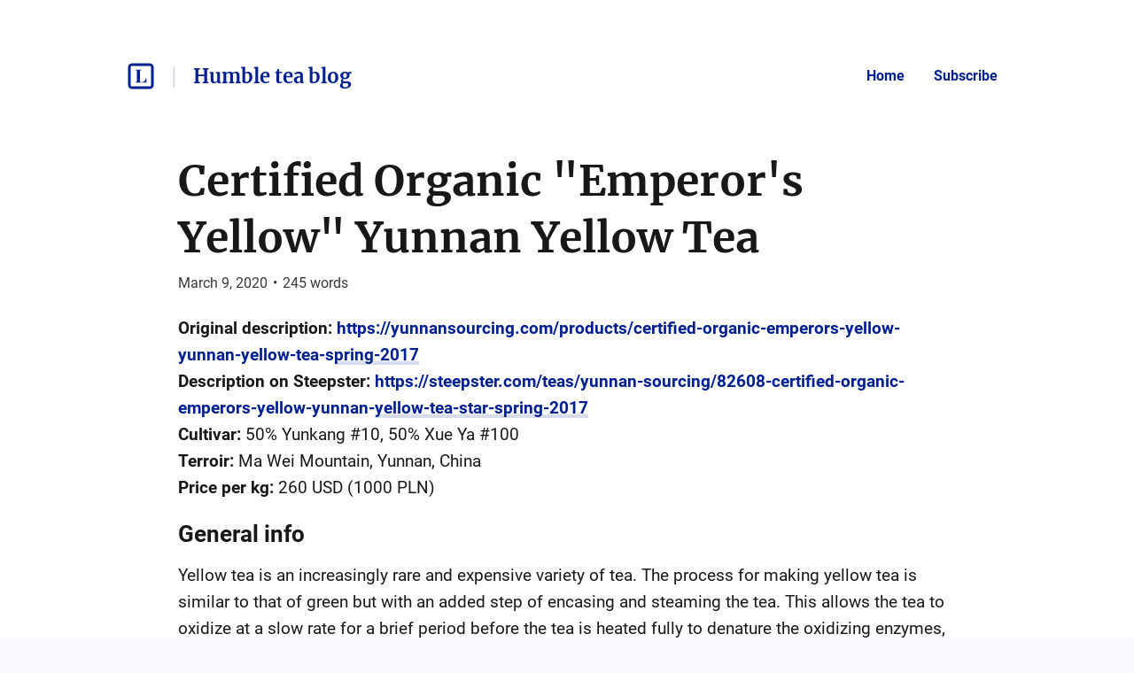

--- FILE ---
content_type: text/html; charset=utf-8
request_url: https://listed.to/@humbletea/12848/certified-organic-emperor-s-yellow-yunnan-yellow-tea
body_size: 26592
content:
<!DOCTYPE html>
<html lang="en">
  <head>
    <meta name="csrf-param" content="authenticity_token" />
<meta name="csrf-token" content="nbxLlbKdz5JVWt5gt2tDvqqAZ1X9WR3Vd7A_gsF72V-qtPdyQvgWt-zByKj5P2vJhggIdm9pgYcPbZzLzmjhDw" />



    <title>Certified Organic &quot;Emperor&#39;s Yellow&quot; Yunnan Yellow Tea | Humble tea blog</title>
    <meta content="Original description: https://yunnansourcing.com/products/certified-organic-emperors-yellow-yunnan-yellow-tea-spring-2017
Description on Steepster: https://stee..." name="description"/>

      <link rel="canonical" href="https://listed.to/@humbletea/12848/certified-organic-emperor-s-yellow-yunnan-yellow-tea"/>

    <link rel="icon" type="image/png" href="https://images.unsplash.com/photo-1549817997-f6958ecf47b9" sizes="250x250" />
    <link rel="icon" type="image/png" href="https://s3.amazonaws.com/sn-listed/letters/v2/fav/H.png" sizes="32x32" />
    <link rel="apple-touch-icon" type="image/png" href="https://images.unsplash.com/photo-1549817997-f6958ecf47b9" sizes="250x250" />
    <link rel="apple-touch-icon-precomposed" type="image/png" href="https://images.unsplash.com/photo-1549817997-f6958ecf47b9" sizes="250x250" />
    <link rel="shortcut icon" type="image/png" href="https://s3.amazonaws.com/sn-listed/letters/v2/fav/H.png" sizes="32x32" />
    <!-- Apple -->
    <meta content="Certified Organic &quot;Emperor&#39;s Yellow&quot; Yunnan Yellow Tea | Humble tea blog" name="apple-mobile-web-app-title"/>
    <meta content="Certified Organic &quot;Emperor&#39;s Yellow&quot; Yunnan Yellow Tea | Humble tea blog" name="application-name"/>

    <meta name="viewport" content="width=device-width, initial-scale=1">

    <!-- Twitter -->
    <meta content="Original description: https://yunnansourcing.com/products/certified-organic-emperors-yellow-yunnan-yellow-tea-spring-2017
Description on Steepster: https://stee..." name="twitter:description"/>
    <meta content="Certified Organic &quot;Emperor&#39;s Yellow&quot; Yunnan Yellow Tea | Humble tea blog" name="twitter:title"/>
    <meta content="@standardnotes" name="twitter:site"/>

    <meta content="summary" name="twitter:card"/>
    <meta name="twitter:image" content="https://images.unsplash.com/photo-1549817997-f6958ecf47b9">

    <!-- Facebook -->
    <meta name="og:image" content="https://images.unsplash.com/photo-1549817997-f6958ecf47b9">
    <meta content="Certified Organic &quot;Emperor&#39;s Yellow&quot; Yunnan Yellow Tea | Humble tea blog" name="og:title"/>
    <meta content="Certified Organic &quot;Emperor&#39;s Yellow&quot; Yunnan Yellow Tea | Humble tea blog" name="og:description"/>

    <link rel="stylesheet" media="all" href="/assets/application-753928f4b83e998d3d52ea707104e6ef0aee44a9225af983f565bae5d8c04dfa.css" data-turbolinks-track="reload" />
    <script src="/assets/stylekit-0bf041b5f310185d3964fc7f056dc42581ab71405ab4169407054ab5b232724b.js" data-turbolinks-track="reload"></script>



    <link rel="stylesheet" media="all" href="/packs/css/clientRegistration-037f9d55.chunk.css" data-turbolinks-track="reload" defer="defer" />
    <script src="/packs/runtime~clientRegistration.js" data-turbolinks-track="reload" defer="defer"></script>
<script src="/packs/npm.babel.bundle.js" data-turbolinks-track="reload" defer="defer"></script>
<script src="/packs/npm.axios.bundle.js" data-turbolinks-track="reload" defer="defer"></script>
<script src="/packs/clientRegistration.bundle.js" data-turbolinks-track="reload" defer="defer"></script>



    <!-- Plausible -->
    <script defer data-domain="listed.to" src="https://plausible.standardnotes.com/js/plausible.js"></script>
    <!-- End Plausible Code -->

  </head>

  <body>
    <main id="main-container">
        
<div id="AuthorHeader-react-component-3e224a4b-7c3f-4ec2-a1b2-fa0902aee99a"><div class="page-header__container page-header__container--post" data-reactroot=""><div id="page-header"><div class="left"><div class="website-name"><a href="https://listed.to" class="listed-logo-link button button--no-fill" aria-label="Listed logo"><img src="/packs/media/assets/icons/ic-listed-a2f3c7f5bcf32941daa89a2d4758e8ff.svg" class="listed-logo" alt="Listed Logo"/></a></div><div class="author-name__container"><div class="author-name path-item"><a href="https://listed.to/@humbletea" class="button button--no-fill"><div class="h4">Humble tea blog</div></a></div></div></div><div class="right"><button class="button button--menu-icon" aria-label="Menu" aria-controls="navigation" type="button"></button><div class="pages-menu__container"><nav class="pages-menu author-pages-menu--desktop pages-menu--desktop"><a href="https://listed.to/@humbletea" class="button page-link button--no-fill">Home</a><a href="https://listed.to/@humbletea/subscribe" class="button page-link button--no-fill">Subscribe</a></nav></div></div></div><div class="pages-menu__container"><nav class="pages-menu pages-menu--mobile "><a href="https://listed.to/@humbletea" class="button page-link button--no-fill">Home</a><a href="https://listed.to/@humbletea/subscribe" class="button page-link button--no-fill">Subscribe</a></nav></div></div></div>
      <script type="application/json" class="js-react-on-rails-component" data-component-name="AuthorHeader" data-dom-id="AuthorHeader-react-component-3e224a4b-7c3f-4ec2-a1b2-fa0902aee99a">{"homeUrl":"https://listed.to","post":true,"isAccessoryPage":false,"author":{"bio":"Adventures in the court of Camellia Sinensis","link":"","twitter":"","header_image_url":"https://images.unsplash.com/photo-1549817997-f6958ecf47b9","guestbook_disabled":true,"newsletter_disabled":false,"title":"Humble tea blog","url":"https://listed.to/@humbletea","last_word_count":1480,"personal_link":null,"credentials":[]},"privatePost":false,"pages":[],"currentUrl":"https://listed.to/@humbletea/12848/certified-organic-emperor-s-yellow-yunnan-yellow-tea","blogPage":null}</script>
      



      <div id="content-container">
        
<script type="application/json" id="js-react-on-rails-context">{"railsEnv":"production","inMailer":false,"i18nLocale":"en","i18nDefaultLocale":"en","rorVersion":"11.3.0","rorPro":false,"href":"https://listed.to/@humbletea/12848/certified-organic-emperor-s-yellow-yunnan-yellow-tea","location":"/@humbletea/12848/certified-organic-emperor-s-yellow-yunnan-yellow-tea","scheme":"https","host":"listed.to","port":null,"pathname":"/@humbletea/12848/certified-organic-emperor-s-yellow-yunnan-yellow-tea","search":null,"httpAcceptLanguage":null,"serverSide":false}</script>
<div id="PostShow-react-component-4dfae9c1-7851-4de2-8601-f95eb9313654"><div data-reactroot=""><div class="single-post-show"><div class="post-content "><div class="post-header"><h1 class="post-title h1"><a class="post-title" href="https://listed.to/@humbletea/12848/certified-organic-emperor-s-yellow-yunnan-yellow-tea">Certified Organic &quot;Emperor&#x27;s Yellow&quot; Yunnan Yellow Tea</a></h1><p class="post-date p2">March 9, 2020<span class="post-date__separator">•</span><span>245<!-- --> words</span></p></div><div class="post-body p1"><p><strong>Original description:</strong> <a href="https://yunnansourcing.com/products/certified-organic-emperors-yellow-yunnan-yellow-tea-spring-2017" rel="noopener nofollow" target="_blank">https://yunnansourcing.com/products/certified-organic-emperors-yellow-yunnan-yellow-tea-spring-2017</a><br>
<strong>Description on Steepster:</strong> <a href="https://steepster.com/teas/yunnan-sourcing/82608-certified-organic-emperors-yellow-yunnan-yellow-tea-star-spring-2017" rel="noopener nofollow" target="_blank">https://steepster.com/teas/yunnan-sourcing/82608-certified-organic-emperors-yellow-yunnan-yellow-tea-star-spring-2017</a><br>
<strong>Cultivar:</strong> 50% Yunkang #10, 50% Xue Ya #100<br>
<strong>Terroir:</strong> Ma Wei Mountain, Yunnan, China<br>
<strong>Price per kg:</strong>  260 USD (1000 PLN)</p>

<h1>General info</h1>

<p>Yellow tea is an increasingly rare and expensive variety of tea. The process for making yellow tea is similar to that of green but with an added step of encasing and steaming the tea. This allows the tea to oxidize at a slow rate for a brief period before the tea is heated fully to denature the oxidizing enzymes, producing a far more mellow taste than is found in most green teas; this also gives the leaves a slightly yellow coloring during the drying process. Yellow tea is often placed in the same category with green tea due to its light oxidation. One of the primary aims of making yellow tea is to remove the characteristic grassy smell of green tea.</p>

<p><em>Our Emperor's Yellow Tea is incredibly sweet and complex, with notes of flowers and sugarcane, with a oolong-like mouth-feel.</em></p>

<h1>Preparation</h1>

<p>Gongfu style, gaiwan<br>
Temperature: 170°F (77°C)<br>
Amount of tea: 3g<br>
Time: 2/1.5/2 min</p>

<h1>Personal notes</h1>

<p>Gorgeous golden hairy buds with a delicate sweet aroma yields amber liquor of mild viscosity with a complex taste of slightly acid white flowers, biscuits and pollen, which reminds of both green and white tea. If you are offered a cup of this tea, consider it to be a sign of respect from your host.</p>

<hr>
</div></div><div><div class="reaction-links"><div class="header h4">React to this post</div><a class="reaction-link" href="https://listed.to/authors/6545/posts/12848/reactions/new?reaction=👍">👍</a><a class="reaction-link" href="https://listed.to/authors/6545/posts/12848/reactions/new?reaction=❤️">❤️</a><a class="reaction-link" href="https://listed.to/authors/6545/posts/12848/reactions/new?reaction=🫶">🫶</a><a class="reaction-link" href="https://listed.to/authors/6545/posts/12848/reactions/new?reaction=👏">👏</a><a class="reaction-link" href="https://listed.to/authors/6545/posts/12848/reactions/new?reaction=👌">👌</a><a class="reaction-link" href="https://listed.to/authors/6545/posts/12848/reactions/new?reaction=🤯">🤯</a><a class="reaction-link" href="https://listed.to/authors/6545/posts/12848/reactions/new?reaction=🤔">🤔</a><a class="reaction-link" href="https://listed.to/authors/6545/posts/12848/reactions/new?reaction=😂">😂</a><a class="reaction-link" href="https://listed.to/authors/6545/posts/12848/reactions/new?reaction=😍">😍</a><a class="reaction-link" href="https://listed.to/authors/6545/posts/12848/reactions/new?reaction=😭">😭</a><a class="reaction-link" href="https://listed.to/authors/6545/posts/12848/reactions/new?reaction=😢">😢</a><a class="reaction-link" href="https://listed.to/authors/6545/posts/12848/reactions/new?reaction=😡">😡</a><a class="reaction-link" href="https://listed.to/authors/6545/posts/12848/reactions/new?reaction=😮">😮</a></div><hr/><div id="subscription-form"><label for="email" class="h4">Subscribe to the author</label><p class="sublabel p2">You&#x27;ll only receive email when they publish something new.</p><div><form><div><input type="email" id="email" class="text-field" placeholder="Your email" value=""/><button type="submit" class="button button--primary">Subscribe</button></div></form><div class="error-toast "><div class="error-toast__container"><div class="error-toast__toast"><p class="p2 error-toast__message"></p><button class="button error-toast__dismiss-button" type="button" aria-label="Close error toast"></button></div></div></div></div></div></div></div><div id="single-post-footer"><h3 class="more-from h3">More from <!-- -->Humble tea blog<div class="headline-separator"></div><a href="https://listed.to/@humbletea/all" class="all-posts">All posts</a></h3><div class="previous-next-container"><div class="previous card"><div class="post-content post-preview"><div class="post-header"><h5 class="post-title h5"><a class="post-title" href="https://listed.to/@humbletea/12459/gyokuro-asahi">Gyokuro Asahi</a></h5><p class="post-date p3">February 23, 2020<span class="post-date__separator">•</span><span>282<!-- --> words</span></p></div><div class="post-body p2 post-preview-body">Original description: https://www.czajnikowy.com.pl/sklep-czajnikowy/herbata-czysta/herbata-zielona-herbata-czysta/herbata-zielona-japan-gyokuro-asahi/
Description on Teapedia: http://teapedia.org/en/Gyokuro ("Jade Dew")
Cultivar: Asahi
Terroir: Uji, Kyoto, Japan
Price per kg:  230 EUR (980 PLN)

General info

Although some sources claim that shaded growing was practiced as early as the beginning of the 17th century, the first Gyokuro tea was officially produced during Edo period (1603-1868) in ...</div><a class="block read-more-link" href="https://listed.to/@humbletea/12459/gyokuro-asahi">Read post</a></div></div><div class="next card"><div class="post-content post-preview"><div class="post-header"><h5 class="post-title h5"><a class="post-title" href="https://listed.to/@humbletea/12949/oriental-beauty">Oriental Beauty</a></h5><p class="post-date p3">March 15, 2020<span class="post-date__separator">•</span><span>260<!-- --> words</span></p></div><div class="post-body p2 post-preview-body">Original description: https://www.caolytea.tw/products/東方美人茶1
Description on Teapedia: http://teapedia.org/en/Oriental_Beauty
Cultivar: Qing Xin Da Mao
Terroir: Beipu, Hsinchu County, Taiwan
Price per kg:  NT$16000 (2100 PLN)

General info

Dongfang meiren (Chinese: 東方美人; literally: 'eastern beauty'), also known as "oriental beauty", "white-tip oolong" and "champagne oolong" is a heavily oxidized, non-roasted, tip-type oolong tea originating in Hsinchu County, Taiwan. It is an insect tea produce...</div><a class="block read-more-link" href="https://listed.to/@humbletea/12949/oriental-beauty">Read post</a></div></div></div></div><button class="button scroll-to-top__button " type="button"><div class="scroll-to-top__container"></div></button></div></div>
      <script type="application/json" class="js-react-on-rails-component" data-component-name="PostShow" data-dom-id="PostShow-react-component-4dfae9c1-7851-4de2-8601-f95eb9313654">{"reactionLinks":[{"reaction":"👍","url":"https://listed.to/authors/6545/posts/12848/reactions/new?reaction=👍"},{"reaction":"❤️","url":"https://listed.to/authors/6545/posts/12848/reactions/new?reaction=❤️"},{"reaction":"🫶","url":"https://listed.to/authors/6545/posts/12848/reactions/new?reaction=🫶"},{"reaction":"👏","url":"https://listed.to/authors/6545/posts/12848/reactions/new?reaction=👏"},{"reaction":"👌","url":"https://listed.to/authors/6545/posts/12848/reactions/new?reaction=👌"},{"reaction":"🤯","url":"https://listed.to/authors/6545/posts/12848/reactions/new?reaction=🤯"},{"reaction":"🤔","url":"https://listed.to/authors/6545/posts/12848/reactions/new?reaction=🤔"},{"reaction":"😂","url":"https://listed.to/authors/6545/posts/12848/reactions/new?reaction=😂"},{"reaction":"😍","url":"https://listed.to/authors/6545/posts/12848/reactions/new?reaction=😍"},{"reaction":"😭","url":"https://listed.to/authors/6545/posts/12848/reactions/new?reaction=😭"},{"reaction":"😢","url":"https://listed.to/authors/6545/posts/12848/reactions/new?reaction=😢"},{"reaction":"😡","url":"https://listed.to/authors/6545/posts/12848/reactions/new?reaction=😡"},{"reaction":"😮","url":"https://listed.to/authors/6545/posts/12848/reactions/new?reaction=😮"}],"post":{"title":"Certified Organic \"Emperor's Yellow\" Yunnan Yellow Tea","unlisted":false,"created_at":"2020-03-09T16:11:56.000Z","word_count":245,"page":null,"author_name":null,"author_link":null,"author_relative_url":"https://listed.to/@humbletea/12848/certified-organic-emperor-s-yellow-yunnan-yellow-tea","preview_text":"Original description: https://yunnansourcing.com/products/certified-organic-emperors-yellow-yunnan-yellow-tea-spring-2017\nDescription on Steepster: https://steepster.com/teas/yunnan-sourcing/82608-certified-organic-emperors-yellow-yunnan-yellow-tea-star-spring-2017\nCultivar: 50% Yunkang #10, 50% Xue Ya #100\nTerroir: Ma Wei Mountain, Yunnan, China\nPrice per kg:  260 USD (1000 PLN)\n\nGeneral info\n\nYellow tea is an increasingly rare and expensive variety of tea. The process for making yellow tea is ...","rendered_text":"\u003cp\u003e\u003cstrong\u003eOriginal description:\u003c/strong\u003e \u003ca href=\"https://yunnansourcing.com/products/certified-organic-emperors-yellow-yunnan-yellow-tea-spring-2017\" rel=\"noopener nofollow\" target=\"_blank\"\u003ehttps://yunnansourcing.com/products/certified-organic-emperors-yellow-yunnan-yellow-tea-spring-2017\u003c/a\u003e\u003cbr\u003e\n\u003cstrong\u003eDescription on Steepster:\u003c/strong\u003e \u003ca href=\"https://steepster.com/teas/yunnan-sourcing/82608-certified-organic-emperors-yellow-yunnan-yellow-tea-star-spring-2017\" rel=\"noopener nofollow\" target=\"_blank\"\u003ehttps://steepster.com/teas/yunnan-sourcing/82608-certified-organic-emperors-yellow-yunnan-yellow-tea-star-spring-2017\u003c/a\u003e\u003cbr\u003e\n\u003cstrong\u003eCultivar:\u003c/strong\u003e 50% Yunkang #10, 50% Xue Ya #100\u003cbr\u003e\n\u003cstrong\u003eTerroir:\u003c/strong\u003e Ma Wei Mountain, Yunnan, China\u003cbr\u003e\n\u003cstrong\u003ePrice per kg:\u003c/strong\u003e  260 USD (1000 PLN)\u003c/p\u003e\n\n\u003ch1\u003eGeneral info\u003c/h1\u003e\n\n\u003cp\u003eYellow tea is an increasingly rare and expensive variety of tea. The process for making yellow tea is similar to that of green but with an added step of encasing and steaming the tea. This allows the tea to oxidize at a slow rate for a brief period before the tea is heated fully to denature the oxidizing enzymes, producing a far more mellow taste than is found in most green teas; this also gives the leaves a slightly yellow coloring during the drying process. Yellow tea is often placed in the same category with green tea due to its light oxidation. One of the primary aims of making yellow tea is to remove the characteristic grassy smell of green tea.\u003c/p\u003e\n\n\u003cp\u003e\u003cem\u003eOur Emperor's Yellow Tea is incredibly sweet and complex, with notes of flowers and sugarcane, with a oolong-like mouth-feel.\u003c/em\u003e\u003c/p\u003e\n\n\u003ch1\u003ePreparation\u003c/h1\u003e\n\n\u003cp\u003eGongfu style, gaiwan\u003cbr\u003e\nTemperature: 170°F (77°C)\u003cbr\u003e\nAmount of tea: 3g\u003cbr\u003e\nTime: 2/1.5/2 min\u003c/p\u003e\n\n\u003ch1\u003ePersonal notes\u003c/h1\u003e\n\n\u003cp\u003eGorgeous golden hairy buds with a delicate sweet aroma yields amber liquor of mild viscosity with a complex taste of slightly acid white flowers, biscuits and pollen, which reminds of both green and white tea. If you are offered a cup of this tea, consider it to be a sign of respect from your host.\u003c/p\u003e\n\n\u003chr\u003e\n","author":{"id":6545,"username":"humbletea","newsletter_disabled":false,"title":"Humble tea blog","url":"https://listed.to/@humbletea"}},"previous":{"title":"Gyokuro Asahi","unlisted":false,"created_at":"2020-02-23T18:13:47.000Z","word_count":282,"page":null,"author_relative_url":"https://listed.to/@humbletea/12459/gyokuro-asahi","preview_text":"Original description: https://www.czajnikowy.com.pl/sklep-czajnikowy/herbata-czysta/herbata-zielona-herbata-czysta/herbata-zielona-japan-gyokuro-asahi/\nDescription on Teapedia: http://teapedia.org/en/Gyokuro (\"Jade Dew\")\nCultivar: Asahi\nTerroir: Uji, Kyoto, Japan\nPrice per kg:  230 EUR (980 PLN)\n\nGeneral info\n\nAlthough some sources claim that shaded growing was practiced as early as the beginning of the 17th century, the first Gyokuro tea was officially produced during Edo period (1603-1868) in ...","rendered_text":"\u003cp\u003e\u003cstrong\u003eOriginal description:\u003c/strong\u003e \u003ca href=\"https://www.czajnikowy.com.pl/sklep-czajnikowy/herbata-czysta/herbata-zielona-herbata-czysta/herbata-zielona-japan-gyokuro-asahi/\" rel=\"noopener nofollow\" target=\"_blank\"\u003ehttps://www.czajnikowy.com.pl/sklep-czajnikowy/herbata-czysta/herbata-zielona-herbata-czysta/herbata-zielona-japan-gyokuro-asahi/\u003c/a\u003e\u003cbr\u003e\n\u003cstrong\u003eDescription on Teapedia:\u003c/strong\u003e \u003ca href=\"http://teapedia.org/en/Gyokuro\" rel=\"noopener nofollow\" target=\"_blank\"\u003ehttp://teapedia.org/en/Gyokuro\u003c/a\u003e (\"Jade Dew\")\u003cbr\u003e\n\u003cstrong\u003eCultivar:\u003c/strong\u003e Asahi\u003cbr\u003e\n\u003cstrong\u003eTerroir:\u003c/strong\u003e Uji, Kyoto, Japan\u003cbr\u003e\n\u003cstrong\u003ePrice per kg:\u003c/strong\u003e  230 EUR (980 PLN)\u003c/p\u003e\n\n\u003ch1\u003eGeneral info\u003c/h1\u003e\n\n\u003cp\u003eAlthough some sources claim that shaded growing was practiced as early as the beginning of the 17th century, the first Gyokuro tea was officially produced during Edo period (1603-1868) in 1835 in Uji, by Kahei Yamamoto. Gyokuro is the most precious tea produced in Japan processed entirely by hand, and meticulous care is taken at every stage of its production. The distinctive characteristic of this process is that the fields in which it is grown are shaded for three weeks before harvesting, so 80-95% of the sun's rays are blocked. \u003c/p\u003e\n\n\u003cp\u003eThe purpose of shading is to filter the light, so that the tea tree, unable to fully carry out photosynthesis, releases more chlorophyll and amino acids and fewer tannins, into the leaves. In particular, L-theanine was discovered and isolated in 1949 in a gyokuro leaf, and is responsible for its unique savory (umami) flavor. While the exact effects of a combination of theanine with other constituents of gyokuro is still under research, it is believed to potentially reduce mental and physical stress, improve memory and boost mood and cognitive performance, so it's sometimes used as a nootropic.\u003c/p\u003e\n\n\u003ch1\u003ePreparation\u003c/h1\u003e\n\n\u003cp\u003eKyusu teapot, \"modern Kyusu\" tasting\u003cbr\u003e\nTemperature: 130°F (54°C)\u003cbr\u003e\nAmount of tea: 1/3 of the teapot\u003cbr\u003e\nTime: 50/40/40s\u003c/p\u003e\n\n\u003ch1\u003ePersonal notes\u003c/h1\u003e\n\n\u003cp\u003eRemarkable dark green needles produce pale yellow-green smooth liquor with fresh umami flavor, grassy and slightly seaweed notes and sweet aftertaste with little to no astringency. Pro tip: after subsequent brews, eat the gyokuro leaves with ponzu sauce and a bit of toasted sesame seeds - delicious.\u003c/p\u003e\n\n\u003chr\u003e\n"},"next":{"title":"Oriental Beauty","unlisted":false,"created_at":"2020-03-15T17:37:57.000Z","word_count":260,"page":null,"author_relative_url":"https://listed.to/@humbletea/12949/oriental-beauty","preview_text":"Original description: https://www.caolytea.tw/products/東方美人茶1\nDescription on Teapedia: http://teapedia.org/en/Oriental_Beauty\nCultivar: Qing Xin Da Mao\nTerroir: Beipu, Hsinchu County, Taiwan\nPrice per kg:  NT$16000 (2100 PLN)\n\nGeneral info\n\nDongfang meiren (Chinese: 東方美人; literally: 'eastern beauty'), also known as \"oriental beauty\", \"white-tip oolong\" and \"champagne oolong\" is a heavily oxidized, non-roasted, tip-type oolong tea originating in Hsinchu County, Taiwan. It is an insect tea produce...","rendered_text":"\u003cp\u003e\u003cstrong\u003eOriginal description:\u003c/strong\u003e \u003ca href=\"https://www.caolytea.tw/products/%E6%9D%B1%E6%96%B9%E7%BE%8E%E4%BA%BA%E8%8C%B61\" rel=\"noopener nofollow\" target=\"_blank\"\u003ehttps://www.caolytea.tw/products/東方美人茶1\u003c/a\u003e\u003cbr\u003e\n\u003cstrong\u003eDescription on Teapedia:\u003c/strong\u003e \u003ca href=\"http://teapedia.org/en/Oriental_Beauty\" rel=\"noopener nofollow\" target=\"_blank\"\u003ehttp://teapedia.org/en/Oriental_Beauty\u003c/a\u003e\u003cbr\u003e\n\u003cstrong\u003eCultivar:\u003c/strong\u003e Qing Xin Da Mao\u003cbr\u003e\n\u003cstrong\u003eTerroir:\u003c/strong\u003e Beipu, Hsinchu County, Taiwan\u003cbr\u003e\n\u003cstrong\u003ePrice per kg:\u003c/strong\u003e  NT$16000 (2100 PLN)\u003c/p\u003e\n\n\u003ch1\u003eGeneral info\u003c/h1\u003e\n\n\u003cp\u003eDongfang meiren (Chinese: 東方美人; literally: 'eastern beauty'), also known as \"oriental beauty\", \"white-tip oolong\" and \"champagne oolong\" is a heavily oxidized, non-roasted, tip-type oolong tea originating in Hsinchu County, Taiwan. It is an \u003cem\u003einsect tea\u003c/em\u003e produced from leaves bitten by the tea jassid (Jacobiasca formosana), an insect that feeds on the tea plant. Terpenes (such as linalool and geraniol) are released in the bitten leaves, which creates a floral, fruity and honey-like taste. \u003c/p\u003e\n\n\u003cp\u003eThe name Oriental Beauty is said to have originated in England. Legend has it that a British tea merchant presented this very tea to Queen Victoria, she highly praised this tea for its vivid golden red colored liquor and the mellow, sweet flavor.  Only knowing that the tea was from the far East, she began calling this tea “Oriental Beauty”, which has been its common name ever since.\u003c/p\u003e\n\n\u003ch1\u003ePreparation\u003c/h1\u003e\n\n\u003cp\u003eYixing teapot, traditional Gongfu Cha ceremony.\u003cbr\u003e\nTemperature: 185°F (85°C)\u003cbr\u003e\nAmount of tea: 3g\u003cbr\u003e\nTime: 90/60/60s\u003c/p\u003e\n\n\u003ch1\u003ePersonal notes\u003c/h1\u003e\n\n\u003cp\u003eThis velvety tea transfers the lucky taster to the most beautiful Indian summer promenade one can imagine. White-brown-green-yellow leaves bring memories of an autumn park, sourdough and muscatel, only to open up and splash a rich palette of aromas, such as geranium, ripe fruits, honey, cherry jam, as well as woody and mineral notes. Long sweet finish will leave this pleasant sensation and be a comfort for the rest of the day.\u003c/p\u003e\n\n\u003chr\u003e\n"},"subscribedToAuthor":null,"subscriptionForAuthor":null,"subscriptionSuccess":null}</script>
      


      </div>
      <div id="SharedFooter-react-component-ed2fcc42-94b1-4039-991d-511c0e18e1e0"><div id="footer" class="footer" data-reactroot=""><div class="footer__container"><p class="p3">Listed Blogging Platform</p><p class="p3">Copyright © <!-- -->2026<!-- --> <!-- -->Humble tea blog</p><p class="p3">Via<!-- --> <a href="https://standardnotes.com" target="_blank" rel="noopener noreferrer">Standard Notes</a></p></div></div></div>
      <script type="application/json" class="js-react-on-rails-component" data-component-name="SharedFooter" data-dom-id="SharedFooter-react-component-ed2fcc42-94b1-4039-991d-511c0e18e1e0">{"blogPage":null,"author":{"title":"Humble tea blog"},"privatePost":false}</script>
      


    </div>
  </main>
</html>
